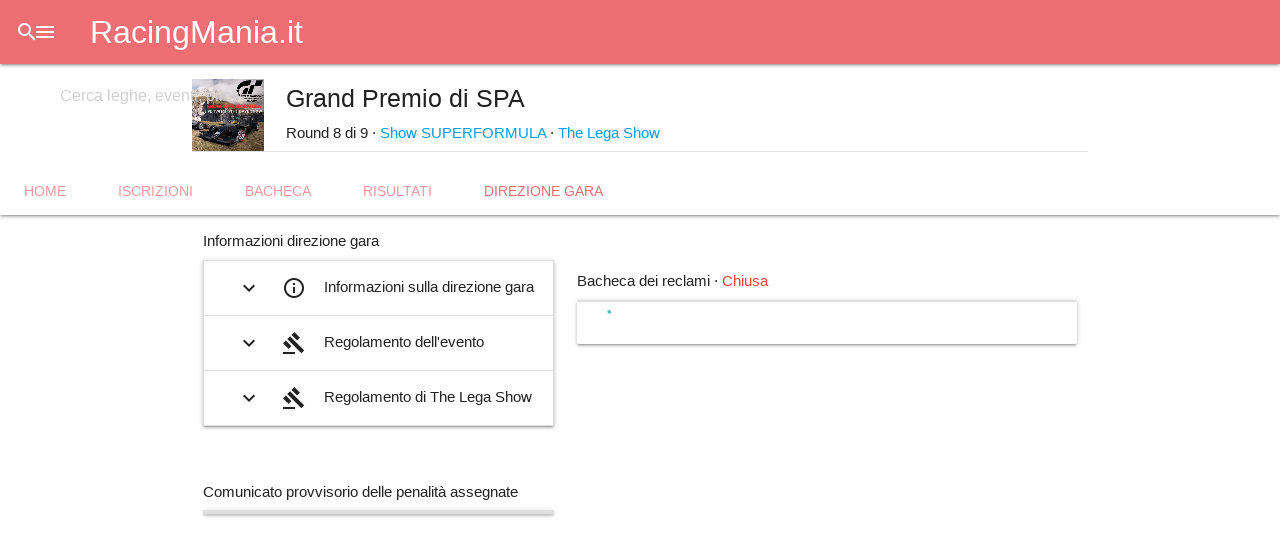

--- FILE ---
content_type: text/html; charset=UTF-8
request_url: https://racingmania.it/evento/409/direzione-gara
body_size: 4975
content:
<!DOCTYPE html><html lang="it"><head><meta charset="utf-8"/><meta name="viewport" content="width=device-width, initial-scale=1"/><title>Direzione gara - Grand Premio di SPA - Show SUPERFORMULA - The Lega Show - RacingMania.it</title><link rel="shortcut icon" href="https://racingmania.it/assets/v3.1.6/brand/app-logo.png"/><link rel="apple-touch-icon" href="https://racingmania.it/assets/v3.1.6/brand/app-logo.png"/><link rel="stylesheet" href="https://cdnjs.cloudflare.com/ajax/libs/materialize/1.0.0/css/materialize.min.css"><script defer src="https://code.jquery.com/jquery-3.5.0.min.js" integrity="sha256-xNzN2a4ltkB44Mc/Jz3pT4iU1cmeR0FkXs4pru/JxaQ=" crossorigin="anonymous"></script><script defer src="https://cdnjs.cloudflare.com/ajax/libs/materialize/1.0.0/js/materialize.min.js"></script><link rel="preconnect" href="https://fonts.googleapis.com">
<link rel="preconnect" href="https://fonts.gstatic.com" crossorigin>
<link rel="stylesheet" href="https://fonts.googleapis.com/css2?family=Tomorrow:ital,wght@0,300;0,400;0,500;1,500&display=swap">
<link rel="stylesheet" href="https://fonts.googleapis.com/icon?family=Material+Icons"><link rel="stylesheet" href="https://racingmania.it/assets/v3.1.6/css/main.min.css" type="text/css"/><meta name="theme-color" id="page-theme-color" content="#FF9800" media="all"/><meta name="color-scheme" content="light dark"/><link rel="stylesheet" data-theme-preference="light" href="https://racingmania.it/assets/v3.1.6/css/light-theme.min.css" media="(prefers-color-scheme: light)"/><meta name="theme-color" data-theme-preference="light" content="#ffffff" media="(prefers-color-scheme: light)"/><link rel="stylesheet" data-theme-preference="dark" href="https://racingmania.it/assets/v3.1.6/css/dark-theme.min.css" media="(prefers-color-scheme: dark)"/><meta name="theme-color" data-theme-preference="dark" content="#333333" media="(prefers-color-scheme: dark)"/><script defer src="https://racingmania.it/assets/v3.1.6/js/main.min.js"></script><link rel="canonical" href="https://racingmania.it/evento/409/direzione-gara"/><meta name="description" content="Guarda il regolamento e le comunicazioni della direzione gara dell&#039;evento esport Grand Premio di SPA organizzato da The Lega Show."/><meta property="og:title" content="Direzione gara - Grand Premio di SPA - Show SUPERFORMULA - The Lega Show"/><meta property="og:url" content="https://racingmania.it/evento/409/direzione-gara"/><meta property="og:description" content="Guarda il regolamento e le comunicazioni della direzione gara dell&#039;evento esport Grand Premio di SPA organizzato da The Lega Show."/><meta property="og:image" content="/img/campionato/34.jpg"/><meta property="og:image:type" content="image/jpeg"/><meta property="og:image:width" content="480"/><meta property="og:image:heigth" content="480"/><meta property="og:image:alt" content="Grand Premio di SPA - Show SUPERFORMULA - The Lega Show"/><meta property="og:locale" content="it_IT"/><meta property="og:site_name" content="RacingMania.it"/><meta property="og:type" content="website"/><meta name="keywords" content="RacingMania, RM, videogioco, videogiochi, online, multiplayer, sport, eSport, simracing, sim, events, eventi, motorsport, gara, gare, race, races championships, campionati, Racing, Mania, league, leagues, leghe, lega"/><link rel="manifest" href="/manifest.webmanifest" crossorigin="use-credentials"><script defer src="https://racingmania.it/assets/v3.1.6/js/account/login.min.js"></script><meta name="owner" content="Andrea Galizzi"/><meta http-equiv="reply-to" content="webmaster@racingmania.it"/><link rel="stylesheet" href="https://racingmania.it/assets/v3.1.6/css/post.min.css"/><script defer src="https://racingmania.it/assets/v3.1.6/js/event/race-direction.min.js"></script><script>var ricerca = { id_evento : 409, reclamo : 1 };</script><script defer src="https://racingmania.it/assets/v3.1.6/js/post.min.js"></script></head><body theme="FF9800"><header><div class="navbar-fixed">
	<nav>
		<div class="nav-wrapper">
			<ul class="left not-barra-ricerca ">
				<li>
					<a data-target="menu-principale" class="sidenav-trigger show-on-large waves-effect"><i class="material-icons">menu</i></a>
				</li>
				<li><a class="waves-effect brand-logo" href="/">RacingMania.it</a></li>
			</ul>
			<form class="barra-ricerca hide-on-med-and-down" method="GET" action="/ricerca">
				<div class="input-field">
					<input id="q" type="search" placeholder="Cerca leghe, eventi, piloti..." name="q"
                        value=""
                        >
					<label class="label-icon" for="q" ><i class="material-icons">search</i></label>
					<i class="material-icons cancella" style="display: none;">close</i>
				</div>
			</form>
                			<ul class="right not-barra-ricerca ">
    				<li class="hide-on-large-only">
    					<a class="waves-effect btn-full-ricerca">
    						<i class="material-icons">search</i>
    					</a>
    				</li>
										<li>
    					<a class="valign-wrapper show-on-large waves-effect" href="/account/sign-in?redirect=/evento/409/direzione-gara">
							<i class="material-icons">account_circle</i>
    					</a>
    				</li>
					    			</ul>
            		</div>
	</nav>
</div>
<ul id="menu-principale" class="sidenav">
    <li style="margin-top: 0.5rem;"><a href="/" class="waves-effect brand-logo">RacingMania.it</a></li>
	<li><div class="divider"></div></li>
	<li><a class="subheader">Esplora</a></li>
	<li><a href="/leagues" class="waves-effect "><i class="material-icons">flag</i>Leghe</a></li>
	<li><a href="/drivers" class="waves-effect "><i class="material-icons">sports_motorsports</i>Piloti</a></li>
	<li><a href="/teams" class="waves-effect "><i class="material-icons">security</i>Squadre</a></li>
	<li><a href="#videos" class="waves-effect disabled"><i class="material-icons">video_library</i>Video</a></li>
	<li><a href="#photos" class="waves-effect disabled"><i class="material-icons">photo_library</i>Foto</a></li>
	<li><a href="/giochi" class="waves-effect "><i class="material-icons">games</i>Videogiochi</a></li>
	<li><a href="#networks" class="waves-effect disabled"><i class="material-icons">language</i>Reti di gioco</a></li>
	<li><a href="/livree" class="waves-effect" ><i class="material-icons">directions_car</i>Auto</a></li>
	<li><a href="#tracks" class="waves-effect disabled"><i class="material-icons">stadium</i>Tracciati</a></li>
	<li><div class="divider"></div></li>
	<li><a class="subheader">Informazioni</a></li>
	<li><a href="/about" class="waves-effect "><i class="material-icons">info</i>Introduzione</a></li>
	<li><a href="/about/faq" class="waves-effect "><i class="material-icons">help</i>FAQ</a></li>
			<li><a href="/feedback" class="waves-effect" target="feedback"><i class="material-icons">feedback</i>Feedback</a></li>
		<li><a href="/about/project" class="waves-effect "><i class="material-icons">code</i>Progetto</a></li>
	<li>
		<footer style="padding: 0 32px;">
			<div class="section font-rem-0-75 grey-text" style="line-height: 1.5rem; font-weight: 500;">
				<div>
					&copy;2015-2025 Andrea Galizzi				</div>
				<div>
					<a href="/about/project/updates">Release 3.1.6</a>
					&middot;
					<a href="/about/project/licenses">Licenze</a>
				</div>
			</div>
		</footer>
	</li>
</ul>

</header><main><header class="intestazione-pagina z-depth-1">
    <div class="container section">
        <table>
            <tr>
                <td class="no-padding" style="width: 94px; vertical-align: middle;">
                                        <img src="/img/campionato/34.jpg?v=2" alt="" class="materialboxed" style="width: 72px; border: 1px solid var(--tema-testo); margin-right: 20px;"/>
                </td>
                <td class="no-padding" style="vertical-align: middle;">
                    <h5 style="margin-top: 0;">
                        <button type="button" class="btn-flat btn-floating waves-effect right" onclick="RM.share.menu();"><i class="material-icons">share</i></button>
                        Grand Premio di SPA                    </h5>
                    <div class="font-rem-0-90">
                        Round 8 di 9 &middot; <a class="link" href="/campionato/34">Show SUPERFORMULA</a>                        &middot;
                        <a class="link" href="/the-lega-show">The Lega Show</a>
                    </div>
                </td>
            </tr>
        </table>
    </div>
    <ul class="tabs">
        <li class="tab"><a class="waves-effect " href="/evento/409" target="_self">Home</a></li>
        <li class="tab"><a class="waves-effect " href="/evento/409/iscrizioni" target="_self">Iscrizioni</a></li>
        <li class="tab"><a class="waves-effect " href="/evento/409/bacheca" target="_self">Bacheca</a></li>
        <li class="tab"><a class="waves-effect " href="/evento/409/risultati" target="_self">Risultati</a></li>
        <li class="tab"><a class="waves-effect active" href="/evento/409/direzione-gara" target="_self">Direzione gara</a></li>
		    </ul>
</header>
<div class="container section">
	<div class="row margin-b0">
		<div class="col s12 m6 l5">
			<div class="menu-pre-card">
				<div class="pulsanti right-align">
									</div>
				<span>Informazioni direzione gara</span>
			</div>
			<ul class="collapsible expandable">
				<li>
					<div class="collapsible-header waves-effect">
						<i class="material-icons expand right">expand_more</i>
						<i class="material-icons left">info_outline</i>
						Informazioni sulla direzione gara
					</div>
					<div class="collapsible-body break-word">
						<div class="chip-content">
							<p>La direzione gara è composta dai seguenti giudici:</p><a href="/account/500" class="chip">Il Prof</a>						</div>
						<p>
							La bacheca dei reclami resterà aperta ai piloti iscritti
							e ai team principal delle squadre iscritte							fino alle 22:30							del 26/07/2020.
						</p>
					</div>
				</li>
										<li>
							<div class="collapsible-header waves-effect">
								<i class="material-icons expand right">expand_more</i>
								<i class="material-icons left">gavel</i>
								Regolamento dell'evento
							</div>
							<div class="collapsible-body break-word">
								GARA BAGNATA							</div>
						</li>
												<li>
							<div class="collapsible-header waves-effect">
								<i class="material-icons expand right">expand_more</i>
								<i class="material-icons left">gavel</i>
								Regolamento di The Lega Show							</div>
							<div class="collapsible-body break-word">
								• Per il The Show Team è obbligatorio tenere accesa la live durante le gare, devo poter sempre comunicare con voi<br />
• Chiunque voglia iscrivere una squadra può farlo<br />
• Reclami e discussioni riguardo la gara sono legittime se fatte in maniera civile: offese o provocazioni pubbliche su qualunque piattaforma (anche racingmania.it stesso) NON SARANNO PIU TOLLERATE e verranno punite severamente (anche con esclusioni da gare o penalità in PP)<br />
• I piloti che vorranno far parte del mio team dovranno obbligatoriamente fare richiesta di contratto da titolare qua su racing mania e poi partecipare ai provini in live su twitch 2 giorni o il giorno prima della gara <a href="https://www.twitch.tv/the_dave_show" target="_blank" rel="noopener">https://www.twitch.tv/the_dave_show</a>.<br />
Per chiarimenti contattarmi su:<br />
instagram: <a href="https://www.instagram.com/_the_dave_show_/" target="_blank" rel="noopener">https://www.instagram.com/_the_dave_show_/</a><br />
facebook: <a href="https://www.facebook.com/TheDaveShowTwitch" target="_blank" rel="noopener">https://www.facebook.com/TheDaveShowTwitch</a><br />
discord: <a href="https://discord.gg/5GGz3Km" target="_blank" rel="noopener">https://discord.gg/5GGz3Km</a><br />
<br />
COMPORTAMENTO IN PISTA<br />
<br />
• In rettilineo è consentito cambiare traiettoria una sola volta ed è vietato spingere un avversario oltre la pista quando è affiancato (anche con solo 1/10 della macchina). Cambiare traiettoria in frenata è consentito solamente quando non si crea una situazione di disturbo per altri piloti.<br />
• In caso di testacoda o di un uscita fuoripista bisogna prestare molta attenzione a rientrare nella traiettoria ideale, senza intralciare o creare disturbo agli altri piloti.<br />
• Nelle fasi di qualifica, qualora un pilota non stia migliorando il proprio tempo è pregato di lasciare strada libera.<br />
• Qualsiasi contatto verrà poi valutato nello specifico dalla direzione gara<br />
• Il pilota doppiato deve lasciare spazio alla macchina più veloce che lo sta doppiando, agevolando il doppiaggio possibilmente spostandosi dalla traiettoria ideale. Il funzionamento è quello delle bandiere blu nella Formula 1.<br />
<br />
PROBLEMI DI CONNESSIONE<br />
<br />
Se non è possibile creare la stanza di gioco, l'evento viene interrotto e rimandato ad un'altra data.<br />
Nel caso in cui un giocatore non riuscisse a connettersi alla stanza di gioco, l'evento si svolgerà comunque. Se invece il problema lo riscontrano più di 3 giocatori, la stanza viene ricreata dal giocatore che in quel momento ha la connessione migliore, e se anche in quel caso qualcuno non riesce a connettersi, l'evento viene rimandato.<br />
<br />
Qualifiche:<br />
- Se da 1 fino a 2 piloti non riescono a partire si fa uno ed un solo riavvio.<br />
- Se 3 o più piloti non riescono a partire si riavvia fino a che i problemi vengono riscontrati da al massimo 2 piloti<br />
<br />
Gara:<br />
- Se da 1 fino a 2 piloti non riescono a partire si fa uno ed un solo riavvio della sola gara inserendo i piazzamenti a mano<br />
- Se 3 o più piloti non riescono a partire si riavvia la gara fino a che i problemi vengono riscontrati da al massimo 2 piloti inserendo i piazzamenti a mano							</div>
						</li>
									</ul>
								<section class="rm-load" data-api="https://racingmania.it/api/event/409/penalties" data-type="penalties" data-step="15">
						<header class="menu-pre-card">
							<div class="pulsanti right-align">
																<a target="faq" href="/about/faq/6" class="btn-flat btn-floating waves-effect"><i class="material-icons left">help_outline</i></a>
							</div>
							<span>Comunicato provvisorio delle penalità assegnate</span>
						</header>
						<main class="card">
							<div data-role="data_container" class="penalties"></div>
							<div data-role="loading_animation">
								<div class="skeleton-profilo"></div>
								<div class="skeleton-commento"></div>
								<div class="divider"></div>
								<div class="skeleton-profilo"></div>
								<div class="skeleton-commento"></div>
								<div class="divider"></div>
								<div class="skeleton-profilo"></div>
								<div class="skeleton-commento"></div>
								<div class="divider"></div>
								<div class="skeleton-profilo"></div>
								<div class="skeleton-commento"></div>
								<div class="divider"></div>
								<div class="skeleton-profilo"></div>
								<div class="skeleton-commento"></div>
							</div>
							<div data-role="no_data_found" class="hide">
								<div class="card-content center-align">
									<p>Nessuna penalità assegnata.</p>
								</div>
							</div>
						</main>
					</section>
							</div>
		<div class="col s12 m6 l7">
						<section>
				<header class="menu-pre-card">
					<div class="pulsanti right-align">
												<!-- <button type="button" class="btn-flat btn-floating waves-effect"><i class="material-icons">done_all</i></button> -->
						<a target="faq" href="/about/faq/4" class="btn-flat btn-floating waves-effect"><i class="material-icons left">help_outline</i></a>
					</div>
					<span>Bacheca dei reclami &middot; <span class="red-text">Chiusa</span></span>
				</header>
				<main>
					<div id="area-nuovo-post"></div>
					<div class="card">
						<div class="collection post" style="margin: 0;"></div>
						<div id="scorrimento-infinito">
							<div class="preloader-wrapper small active">
								<div class="spinner-layer">
									<div class="circle-clipper left">
										<div class="circle"></div>
									</div><div class="gap-patch">
										<div class="circle"></div>
									</div><div class="circle-clipper right">
										<div class="circle"></div>
									</div>
								</div>
							</div>
						</div>
					</div>
				</main>
				<footer class="center">
										<!-- <button type="button" class="btn-flat waves-effect"><i class="material-icons left">done_all</i>Reclami analizzati</button> -->
				</footer>
			</section>
		</div>
	</div>
</div>
</main><script src="https://accounts.google.com/gsi/client" async defer></script><div id="g_id_onload" data-client_id="795156349380-6kc8rf6gtn1a54po1vhcp2cae5t130ga.apps.googleusercontent.com" data-login_uri="/api/account/google-api-login?redirect=/evento/409/direzione-gara"></div></body></html>